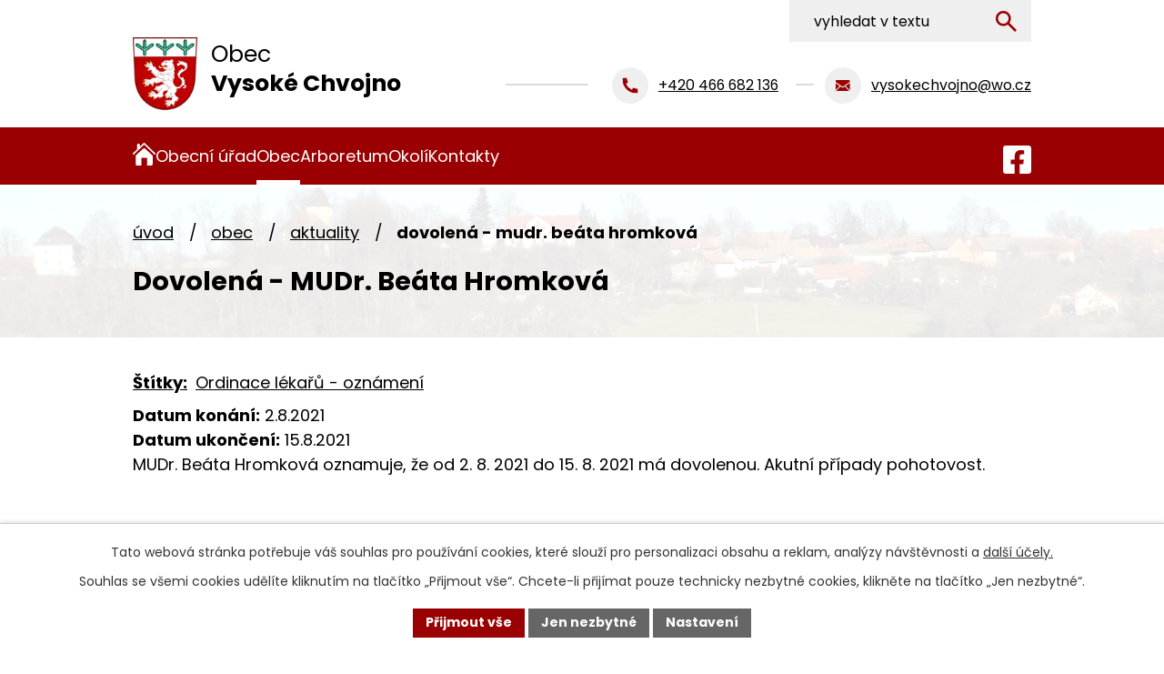

--- FILE ---
content_type: text/html; charset=utf-8
request_url: https://www.vysokechvojno.cz/aktuality/dovolena-mudr-beata-hromkova
body_size: 15616
content:
<!DOCTYPE html>
<html lang="cs" data-lang-system="cs">
	<head>



		<!--[if IE]><meta http-equiv="X-UA-Compatible" content="IE=EDGE"><![endif]-->
			<meta name="viewport" content="width=device-width, initial-scale=1, user-scalable=yes">
			<meta http-equiv="content-type" content="text/html; charset=utf-8" />
			<meta name="robots" content="index,follow" />
			<meta name="author" content="Antee s.r.o." />
			<meta name="description" content="MUDr. Beáta Hromková oznamuje, že od 2. 8. 2021 do 15. 8. 2021 má dovolenou. Akutní případy pohotovost." />
			<meta name="viewport" content="width=device-width, initial-scale=1, user-scalable=yes" />
<title>Dovolená - MUDr. Beáta Hromková | Obec Vysoké Chvojno, okres Pardubice</title>

		<link rel="stylesheet" type="text/css" href="https://cdn.antee.cz/jqueryui/1.8.20/css/smoothness/jquery-ui-1.8.20.custom.css?v=2" integrity="sha384-969tZdZyQm28oZBJc3HnOkX55bRgehf7P93uV7yHLjvpg/EMn7cdRjNDiJ3kYzs4" crossorigin="anonymous" />
		<link rel="stylesheet" type="text/css" href="/style.php?nid=QVFBUUo=&amp;ver=1768399196" />
		<link rel="stylesheet" type="text/css" href="/css/libs.css?ver=1768399900" />
		<link rel="stylesheet" type="text/css" href="https://cdn.antee.cz/genericons/genericons/genericons.css?v=2" integrity="sha384-DVVni0eBddR2RAn0f3ykZjyh97AUIRF+05QPwYfLtPTLQu3B+ocaZm/JigaX0VKc" crossorigin="anonymous" />

		<script src="/js/jquery/jquery-3.0.0.min.js" ></script>
		<script src="/js/jquery/jquery-migrate-3.1.0.min.js" ></script>
		<script src="/js/jquery/jquery-ui.min.js" ></script>
		<script src="/js/jquery/jquery.ui.touch-punch.min.js" ></script>
		<script src="/js/libs.min.js?ver=1768399900" ></script>
		<script src="/js/ipo.min.js?ver=1768399889" ></script>
			<script src="/js/locales/cs.js?ver=1768399196" ></script>

			<script src='https://www.google.com/recaptcha/api.js?hl=cs&render=explicit' ></script>

		<link href="/uredni-deska?action=atom" type="application/atom+xml" rel="alternate" title="Úřední deska">
		<link href="/aktuality-archiv?action=atom" type="application/atom+xml" rel="alternate" title="Aktuality - archiv">
		<link href="/sberny-dvur?action=atom" type="application/atom+xml" rel="alternate" title="Sběrný dvůr">
		<link href="/aktuality?action=atom" type="application/atom+xml" rel="alternate" title="Aktuality">
		<link href="/diskuze?action=atom" type="application/atom+xml" rel="alternate" title="Diskuzní fórum">
<meta name="format-detection" content="telephone=no">
<link rel="preconnect" href="https://fonts.googleapis.com">
<link rel="preconnect" href="https://fonts.gstatic.com" crossorigin>
<link href="https://fonts.googleapis.com/css2?family=Poppins:wght@400;700&amp;display=fallback" rel="stylesheet">
<link href="/image.php?nid=14140&amp;oid=11400620" rel="icon" type="image/png">
<link rel="shortcut icon" href="/image.php?nid=14140&amp;oid=11400620">





<script>
//posun h1
ipo.api.live('h1', function(el) {
if( !document.getElementById('page11386889') && $("#system-menu").length != 1 && !$(".error").length )
{
if (window.innerWidth >= 1025)
{
$(el).wrap("<div class='wrapper-h1 layout-container' />");
$(".wrapper-h1").insertAfter("#iponavigation p");
}
}
});
//převod úvodní fotky do drobečkové navigace
ipo.api.live('body', function(el) {
if( !document.getElementById('page11386889') && !$(".error").length )
{
if( $(el).find(".subpage-background").length )
{
var image_back = $(el).find(".subpage-background .boxImage").html();
$(el).find("#iponavigation").append(image_back);
}
}
});
ipo.api.live('body', function(el) {
//oprava rozměrů fotek
var getMeta = (url, cb) => {
const img = new Image();
img.onload = () => cb(null, img);
img.onerror = (err) => cb(err);
img.src = url;
};
$("img[data-id='automatic-dimension']").each(function( index, es ) {
getMeta($(this).attr("src"), (err, img) => {
$(this).attr("width", img.naturalWidth);
$(this).attr("height", img.naturalHeight);
});
});
//oprava lazyloading
$("img:not(.not-loaded)").each(function( index, es ) {
if( !$(this).is('[loading]').length ){
$(this).attr("loading", "lazy");
var src = $(this).attr("src");
$(this).attr("data-src", src);
}
});
//přesun vyhledávání
$(el).find(".elasticSearchForm").appendTo(".header-fulltext");
//přejmenování placeholderu
$(el).find(".elasticSearchForm input[type='text']").attr("placeholder", "vyhledat v textu");
//funkce pro zobrazování, skrývání vyhledávání a ovládání na desktopu
$(el).find(".elasticSearchForm input[type='text']").on("click change focus", function() {
if ( $(this).val() )
{
$(el).find(".elasticSearchForm").addClass("active");
}
else
{
$(el).find(".elasticSearchForm").removeClass("active");
}
});
//funkce na přidání posuvníku
function displayWhisperer()
{
if( !$(".elasticSearch-autocompleteResult").is(':empty')  )
{
$("body").addClass("apply-scroll");
}
else
{
$("body").removeClass("apply-scroll");
}
}
$(".elasticSearchForm input[type='text']").keyup(function() {
$.ajax({
type: "POST",
data: 'keyword=' + $(this).val(),
beforeSend: function() {
displayWhisperer();
},
success: function(data) {
displayWhisperer();
}
});
});
});
//funkce pro zobrazování a skrývání vyhledávání
ipo.api.live(".header-fulltext > a", function(el){
var ikonaLupa = $(el).find(".ikona-lupa");
$(el).click(function(e) {
e.preventDefault();
$(this).toggleClass("search-active");
$("body").toggleClass("search-active");
if($(this).hasClass("search-active"))
{
$(ikonaLupa).text('X');
$(ikonaLupa).attr("title","Zavřít vyhledávání");
}
else
{
$(this).removeClass("search-active");
$("body").removeClass("search-active");
if( $("body").hasClass("apply-scroll") )
{
$("body").removeClass("apply-scroll");
}
$(ikonaLupa).attr("title","Otevřít vyhledávání");
$(".elasticSearchForm input[type=text]").val("");
}
$(".elasticSearchForm input[type=text]").focus();
});
});
//označení položek, které mají submenu
ipo.api.live('#ipotopmenu ul.topmenulevel1 li.topmenuitem1', function(el) {
var submenu2 = $(el).find("ul.topmenulevel2");
if (submenu2.length)
{
var title_link = $(el).find("> a").text();
$(submenu2).append("<h3>"+title_link+"</\h3>");
$(el).addClass("hasSubmenu");
$(el).find("> a").after("<span class='open-submenu' />");
}
});
//wrapnutí spanu do poležek první úrovně
ipo.api.live('#ipotopmenu ul.topmenulevel1 li.topmenuitem1 > a', function(el) {
$(el).wrapInner("<span>");
});
//rozbaleni menu
$(function() {
if (window.innerWidth <= 1024)
{
$(".topmenulevel1 > li.hasSubmenu").each(function( index, es ) {
if( $(es).hasClass("active") )
{
$(".topmenulevel1 > li.hasSubmenu.active > ul.topmenulevel2").css("display","block");
$(".topmenulevel1 > li.hasSubmenu.active > .open-submenu").addClass("see-more");
}
$(es).find("> .open-submenu").click(function(e) {
if( $(es).hasClass("active") && $(this).hasClass("see-more") )
{
$(this).removeClass("see-more");
$(es).find("> ul.topmenulevel2").css("display","none");
}
else{
$(this).toggleClass("see-more");
if($(this).hasClass("see-more")) {
$("ul.topmenulevel2").css("display","none");
$(this).next("ul.topmenulevel2").css("display","block");
$(".topmenulevel1 > li > a").removeClass("see-more");
$(this).addClass("see-more");
} else {
$(this).removeClass("see-more");
$(this).next("ul.topmenulevel2").css("display","none");
}
}
});
});
}
});
ipo.api.live('#ipotopmenu ul.topmenulevel2 li.topmenuitem2', function(el) {
var submenu3 = $(el).find("ul.topmenulevel3");
if (submenu3.length)
{
var title_link = $(el).find("> a").text();
$(submenu3).append("<h4>"+title_link+"</\h4>");
$(el).addClass("hasSubmenu");
$(el).find("> a").after("<span class='open-submenu' />");
}
});
ipo.api.live('#ipotopmenu ul.topmenulevel2 li.topmenuitem2 > a', function(el) {
$(el).wrapInner("<span>");
});
//rozbaleni menu
$(function() {
if (window.innerWidth <= 1024)
{
$(".topmenulevel2 > li.hasSubmenu").each(function( index, es ) {
if( $(es).find("> .topmenulevel3 > li.active").length )
{
$(es).addClass("active");
}
if( $(es).hasClass("active") )
{
$(".topmenulevel2 > li.hasSubmenu.active > ul.topmenulevel3").css("display","block");
$(".topmenulevel2 > li.hasSubmenu.active > .open-submenu").addClass("see-more");
}
$(es).find("> .open-submenu").click(function(e) {
if( $(es).hasClass("active") && $(this).hasClass("see-more")  )
{
$(this).removeClass("see-more");
$(es).find("> ul.topmenulevel3").css("display","none");
}
else
{
$(this).toggleClass("see-more");
if( $(this).hasClass("see-more") )
{
$("ul.topmenulevel3").css("display","none");
$(".topmenulevel2 > li.hasSubmenu > .open-submenu").removeClass("see-more");
$(this).next("ul.topmenulevel3").css("display","block");
$(this).addClass("see-more");
}
else
{
$(this).removeClass("see-more");
$(this).next("ul.topmenulevel3").css("display","none");
}
}
});
});
}
});
ipo.api.live('#ipotopmenu ul.topmenulevel3 li.topmenuitem3 > a', function(el) {
$(el).wrapInner("<span>");
});
ipo.api.live("body", function(el){
//galerie
$(el).find(".gallery .matrix > li").each(function( index, es ) {
if( $(es).find("div > a img").length )
{
var productImage = $(es).find("div > a img").attr("src");
$(es).find("div > a img").attr("data-imageUrl", productImage);
var productAttribute = $(es).find("div > a img").attr("data-imageUrl");
var productResult = productAttribute.split("&width")[0];
$(es).find("div > a > img").attr("src", productResult);
$(es).find("div > a > img").attr("data-src", productResult);
}
else
{
var link_product = $(es).find(".title > a").attr("href");
$(es).addClass("not-image");
$(es).find("div > h2").after('<a href="'+link_product+'"></\a>');
}
var link_product = $(es).find(".title > a").attr("href");
var title_product = $(es).find(".title").attr("title");
$(es).find(".title a").text(title_product);
$(es).append("<a class='link__wrapper' href='"+link_product+"'><\/a>");
if( $("html[lang='cs']").length ){
$(es).append('<span class="vstup">Vstoupit do alba <svg xmlns="http://www.w3.org/2000/svg" version="1.1" x="0" y="0" width="6" height="10" viewBox="0 0 6 10" xml:space="preserve" enable-background="new 0 0 6 10"><path d="m1.7 9.7 4-4c.2-.2.3-.5.3-.7a1 1 0 0 0-.3-.7l-4-4A1 1 0 0 0 .3.3c-.4.4-.4.9 0 1.4L3.6 5 .3 8.4c-.4.5-.4 1 0 1.4.4.3 1.1.3 1.4-.1z" fill="#d6bea9"/>\span>');
}
if( $("html[lang='en']").length ){
$(es).append('<span class="vstup">Enter the album <svg xmlns="http://www.w3.org/2000/svg" version="1.1" x="0" y="0" width="6" height="10" viewBox="0 0 6 10" xml:space="preserve" enable-background="new 0 0 6 10"><path d="m1.7 9.7 4-4c.2-.2.3-.5.3-.7a1 1 0 0 0-.3-.7l-4-4A1 1 0 0 0 .3.3c-.4.4-.4.9 0 1.4L3.6 5 .3 8.4c-.4.5-.4 1 0 1.4.4.3 1.1.3 1.4-.1z" fill="#d6bea9"/>\span>');
}
if( $("html[lang='de']").length ){
$(es).append('<span class="vstup">Eintreten <svg xmlns="http://www.w3.org/2000/svg" version="1.1" x="0" y="0" width="6" height="10" viewBox="0 0 6 10" xml:space="preserve" enable-background="new 0 0 6 10"><path d="m1.7 9.7 4-4c.2-.2.3-.5.3-.7a1 1 0 0 0-.3-.7l-4-4A1 1 0 0 0 .3.3c-.4.4-.4.9 0 1.4L3.6 5 .3 8.4c-.4.5-.4 1 0 1.4.4.3 1.1.3 1.4-.1z" fill="#d6bea9"/>\span>');
}
$(es).find("> div > *").unwrap();
});
if( $(el).find(".images > div").length || $(el).find(".catalog.view-itemDetail").length )
{
$(el).find(".images > div").each(function( index, es ) {
var productImage = $(es).find(".image-inner-wrapper a.image-detail img").attr("data-src");
var productResult = productImage.split("&width")[0];
$(es).find(".image-inner-wrapper a.image-detail img").attr("data-src", productResult);
});
}
else
{
$(el).find(".images > div").each(function( index, es ) {
var productImage = $(es).find(".image-inner-wrapper a.image-detail img").attr("src");
var productResult = productImage.split("&width")[0];
$(es).find(".image-inner-wrapper a.image-detail img").attr("src", productResult);
});
}
$(el).find("#listImages > div").each(function( i, es ) {
var clear = $(es).find(".clearfix:not(.images)").text();
clear = clear.replace(/\s/g, '');
if( !$(es).find(".images").length && clear != "") {
$(es).addClass("not-images");
}
if( $(es).find(".images").length && clear == "") {
$(es).addClass("not-contents");
$(es).find(".images > div").wrapAll("<div class='list-images__container' />");
var container__photos = $(es).find(".list-images__container");
$(es).find(".list-images__container > div:first-of-type").insertBefore(container__photos);
}
});
//odstranění &width
if( $(el).find(".articles > .article").length ){
$(el).find(".articles > .article").each(function( index, es ) {
if( $(es).find("a:not(.morelink) img").length ){
var productImage = $(es).find("a:not(.morelink) img").attr("data-src");
var productResult = productImage.split("&width")[0];
$(es).find("a:not(.morelink) img").attr("data-src", productResult);
}
});
}
//tabulky
$("table:not(.datagrid):not(.not-rwd)").each(function( index, es ) {
if( !$(this).hasClass("not-rwd").length ){
if( !$(this).find("thead").length ){
$(es).find("tbody > tr").each(function( i, e ) {
if( $(e).find("th").length && i == 0 ){
$(e).addClass("thead");
$(es).addClass("with-th");
}
if( $(e).find("th").length && i == 1 ){
$(e).addClass("sub-thead");
$(es).addClass("with-th");
$(es).addClass("with-th with-subhead");
}
$(e).find("> td").each(function( j, k ) {
var clear = $(k).text();
clear = clear.replace(/\s/g, '');
if( clear == "") {
$(k).addClass("not-td");
}
});
});
}else{
$(es).find("thead > tr").each(function( i, e ) {
if( $(e).find("th").length && i == 0 ){
$(e).addClass("thead");
$(es).addClass("with-th");
}
if( $(e).find("th").length && i == 1 ){
$(e).addClass("sub-thead");
$(es).addClass("with-th");
$(es).addClass("with-th with-subhead");
}
$(e).find("> td").each(function( j, k ) {
var clear = $(k).text();
clear = clear.replace(/\s/g, '');
if( clear == "") {
$(k).addClass("not-td");
}
});
});
}
$(es).find(".thead > th").each(function( i, e ) {
var th = $(e).text();
$(es).find("tbody > tr").each(function( j, k ) {
$(k).find("td").eq(i).attr("data-label", th);
});
});
$(es).find(".sub-thead > th").each(function( i, e ) {
var th = $(e).text();
$(es).find("tbody > tr").each(function( j, k ) {
$(k).find("td").eq(i).attr("data-sublabel", th);
});
});
}
});
//zjištění zda se jedná o stránku gdpr
if( $(el).find(".view-personalDataProcessing.content").length )
{
$(el).addClass("gdpr-site");
}
//zjištění zda se jedná o stránku 404
if( $(el).find(".error").length )
{
$(el).addClass("error-page");
}
//wrapnutí subpage-rozcestníku
$(el).find(".ipo-widget[data-mce-fragment] ul > li > a").wrapInner("<span />");
//přidání třídy action-button
$(el).find(".backlink, .event.clearfix > a, .destination > p:last-child > a").addClass("action-button");
//přesun patičky
$(el).find("#ipocopyright").insertAfter("#ipocontainer");
});
</script>

 

 


<link rel="preload" href="/image.php?nid=14140&amp;oid=11400647" as="image">
	</head>

	<body id="page6792705" class="subpage6792705 subpage4598527"
			
			data-nid="14140"
			data-lid="CZ"
			data-oid="6792705"
			data-layout-pagewidth="1024"
			
			data-slideshow-timer="3"
			 data-ipo-article-id="566281" data-ipo-article-tags="Ordinace lékařů - oznámení"
						
				
				data-layout="responsive" data-viewport_width_responsive="1024"
			>



							<div id="snippet-cookiesConfirmation-euCookiesSnp">			<div id="cookieChoiceInfo" class="cookie-choices-info template_1">
					<p>Tato webová stránka potřebuje váš souhlas pro používání cookies, které slouží pro personalizaci obsahu a reklam, analýzy návštěvnosti a 
						<a class="cookie-button more" href="https://navody.antee.cz/cookies" target="_blank">další účely.</a>
					</p>
					<p>
						Souhlas se všemi cookies udělíte kliknutím na tlačítko „Přijmout vše“. Chcete-li přijímat pouze technicky nezbytné cookies, klikněte na tlačítko „Jen nezbytné“.
					</p>
				<div class="buttons">
					<a class="cookie-button action-button ajax" id="cookieChoiceButton" rel=”nofollow” href="/aktuality/dovolena-mudr-beata-hromkova?do=cookiesConfirmation-acceptAll">Přijmout vše</a>
					<a class="cookie-button cookie-button--settings action-button ajax" rel=”nofollow” href="/aktuality/dovolena-mudr-beata-hromkova?do=cookiesConfirmation-onlyNecessary">Jen nezbytné</a>
					<a class="cookie-button cookie-button--settings action-button ajax" rel=”nofollow” href="/aktuality/dovolena-mudr-beata-hromkova?do=cookiesConfirmation-openSettings">Nastavení</a>
				</div>
			</div>
</div>				<div id="ipocontainer">

			<div class="menu-toggler">

				<span>Menu</span>
				<span class="genericon genericon-menu"></span>
			</div>

			<span id="back-to-top">

				<i class="fa fa-angle-up"></i>
			</span>

			<div id="ipoheader">

				<div class="header-inner__container">
	<div class="row header-inner flex-container layout-container">
		<div class="logo">
			<a title="Obec Vysoké Chvojno" href="/" class="header-logo">
				<span class="znak">
					<img class="not-loaded" fetchpriority="high" src="/image.php?nid=14140&amp;oid=11400647" width="94" height="106" alt="Obec Vysoké Chvojno">
				</span>
				<span class="nazev-obce">
					<span>Obec</span>
					<span>Vysoké Chvojno</span>
				</span>
			</a>
		</div>
		<div class="header-kontakt flex-container">
			<p>
				<a href="tel:+420466682136">
					<span>
						<svg xmlns="http://www.w3.org/2000/svg" width="17" height="17" fill="none" viewbox="0 0 17 17"><path fill="#9A0002" d="M17 12.7V16a1 1 0 0 1-.9 1h-1A15 15 0 0 1 .1.9 1 1 0 0 1 1 0h3.3l.5.4A13 13 0 0 0 6 4.7l-.1.6-2 1.4q2 4.5 6.4 6.5l1.4-2a.4.4 0 0 1 .6-.2 13 13 0 0 0 4.3 1.2z"></path></svg>
					</span>
					<span>+420 466 682 136</span>
				</a>
			</p>
			<p>
				<a href="mailto:vysokechvojno@wo.cz">
					<span>
						<svg xmlns="http://www.w3.org/2000/svg" width="21" height="20" fill="none" viewbox="0 0 21 20" xmlns:xlink="http://www.w3.org/1999/xlink"><g clip-path="url(#a)"><path fill="#9A0002" fill-rule="evenodd" d="m7.2 11.3 2.9 2 2.7-2 6.2 6.1-.5.1H1.7l-.6-.1zm13-5v9.5l-.2.7-6-5.9zM0 6.5l6 4.2-5.9 5.8-.1-.6zm18.5-3.9q1.5.1 1.6 1.7v.6l-10 6.8L0 4.8v-.6q.2-1.6 1.7-1.7z" clip-rule="evenodd"></path></g><defs><clippath id="a"><path fill="#fff" d="M0 0h20.1v20H0z"></path></clippath></defs></svg>
					</span>
					<span>vysokechvojno@wo.cz</span>
				</a>
			</p>
		</div>
		<div class="header-fb">
			<a title="Facebook" class="tooltip" href="https://www.facebook.com/groups/184556021406" target="_blank" rel="noopener noreferrer">
				<svg xmlns="http://www.w3.org/2000/svg" width="31" height="31" fill="none" viewbox="0 0 31 31"><path fill="#fff" d="M27.68 0H3.32A3.3 3.3 0 0 0 0 3.32v24.36A3.3 3.3 0 0 0 3.32 31h9.5V20.46H8.46V15.5h4.36v-3.78c0-4.3 2.56-6.68 6.48-6.68 1.88 0 3.84.34 3.84.34V9.6h-2.16c-2.13 0-2.8 1.32-2.8 2.68v3.22h4.76l-.76 4.96h-4V31h9.5A3.3 3.3 0 0 0 31 27.68V3.32A3.3 3.3 0 0 0 27.68 0"></path></svg>
				<span>Facebook</span>
			</a>
		</div>
		<div class="header-fulltext">
			<a href="#"><span title="Otevřít vyhledávání" class="ikona-lupa">Ikona</span></a>
		</div>
	</div>
</div>


<div class="subpage-background">
	
		 
		<div class="boxImage">
			<img class="not-loaded" fetchpriority="high" src="/image.php?oid=11400624&amp;nid=14140" width="2000" height="322" alt="Obec Vysoké Chvojno">
		</div>
		 
		
	
</div>			</div>

			<div id="ipotopmenuwrapper">

				<div id="ipotopmenu">
<h4 class="hiddenMenu">Horní menu</h4>
<ul class="topmenulevel1"><li class="topmenuitem1 noborder" id="ipomenu11386889"><a href="/">Úvod</a></li><li class="topmenuitem1" id="ipomenu4598496"><a href="/obecni-urad">Obecní úřad</a><ul class="topmenulevel2"><li class="topmenuitem2" id="ipomenu4598892"><a href="/zakladni-informace">Základní informace</a></li><li class="topmenuitem2" id="ipomenu4598893"><a href="/organizacni-struktura">Organizační struktura</a></li><li class="topmenuitem2" id="ipomenu4598895"><a href="/povinne-informace">Povinně zveřejňované informace</a></li><li class="topmenuitem2" id="ipomenu4598896"><a href="/poskytovani-informaci">Poskytování informací, příjem podání</a></li><li class="topmenuitem2" id="ipomenu4598902"><a href="/vyhlasky-zakony">Vyhlášky, zákony</a></li><li class="topmenuitem2" id="ipomenu4598897"><a href="/uredni-deska">Úřední deska</a></li><li class="topmenuitem2" id="ipomenu4598899"><a href="/e-podatelna">Elektronická podatelna</a></li><li class="topmenuitem2" id="ipomenu4598900"><a href="/rozpocet">Rozpočet</a></li><li class="topmenuitem2" id="ipomenu6809580"><a href="https://cro.justice.cz/" target="_blank">Registr oznámení</a></li><li class="topmenuitem2" id="ipomenu4598906"><a href="/verejne-zakazky">Veřejné zakázky</a></li><li class="topmenuitem2" id="ipomenu5607194"><a href="/knihovna">Knihovna</a></li><li class="topmenuitem2" id="ipomenu6826988"><a href="/gdpr">GDPR</a></li></ul></li><li class="topmenuitem1 active" id="ipomenu4598527"><a href="/obec">Obec</a><ul class="topmenulevel2"><li class="topmenuitem2 active" id="ipomenu6792705"><a href="/aktuality">Aktuality</a></li><li class="topmenuitem2" id="ipomenu4598535"><a href="/fotogalerie">Fotogalerie</a></li><li class="topmenuitem2" id="ipomenu4602027"><a href="/historie-obce">Historie</a></li><li class="topmenuitem2" id="ipomenu4608423"><a href="/soucasnost-obce">Současnost</a></li><li class="topmenuitem2" id="ipomenu4602025"><a href="/zajimavosti">Zajímavosti</a></li><li class="topmenuitem2" id="ipomenu5009240"><a href="/sberny-dvur">Sběrný dvůr</a></li><li class="topmenuitem2" id="ipomenu4631715"><a href="/spolky">Spolky</a></li><li class="topmenuitem2" id="ipomenu8878668"><a href="/rozvoj-sportu">Rozvoj sportu</a></li><li class="topmenuitem2" id="ipomenu8333650"><a href="/mestska-policie">Městská policie</a></li><li class="topmenuitem2" id="ipomenu8817489"><a href="/odpadove-hospodarstvi">Odpadové hospodářství</a></li><li class="topmenuitem2" id="ipomenu10809746"><a href="/kanalizace">Kanalizace</a></li></ul></li><li class="topmenuitem1" id="ipomenu4602022"><a href="/arboretum">Arboretum</a></li><li class="topmenuitem1" id="ipomenu4598530"><a href="/okoli">Okolí</a><ul class="topmenulevel2"><li class="topmenuitem2" id="ipomenu4598551"><a href="/akce-v-okoli">Akce v okolí</a></li><li class="topmenuitem2" id="ipomenu4598553"><a href="/turistika-v-okoli">Turistické cíle v okolí</a></li><li class="topmenuitem2" id="ipomenu4602059"><a href="http://www.holicko.cz/" target="_blank">Holicko</a></li><li class="topmenuitem2" id="ipomenu4627709"><a href="/pocasi">Počasí</a></li></ul></li><li class="topmenuitem1" id="ipomenu11386893"><a href="/kontakty">Kontakty</a></li></ul>
					<div class="cleartop"></div>
				</div>
			</div>
			<div id="ipomain">
				<div class="elasticSearchForm elasticSearch-container" id="elasticSearch-form-11386900" >
	<h4 class="newsheader">Vyhledat</h4>
	<div class="newsbody">
<form action="/aktuality/dovolena-mudr-beata-hromkova?do=mainSection-elasticSearchForm-11386900-form-submit" method="post" id="frm-mainSection-elasticSearchForm-11386900-form">
<label hidden="" for="frmform-q">Fulltextové vyhledávání</label><input type="text" placeholder="Vyhledat v textu" autocomplete="off" name="q" id="frmform-q" value=""> 			<input type="submit" value="Hledat" class="action-button">
			<div class="elasticSearch-autocomplete"></div>
</form>
	</div>
</div>

<script >

	app.index.requireElasticSearchAutocomplete('frmform-q', "\/vyhledat?do=autocomplete");
</script>
<div class="data-aggregator-calendar" id="data-aggregator-calendar-4629162">
	<h4 class="newsheader">Kalendář akcí</h4>
	<div class="newsbody">
<div id="snippet-mainSection-dataAggregatorCalendar-4629162-cal"><div class="blog-cal ui-datepicker-inline ui-datepicker ui-widget ui-widget-content ui-helper-clearfix ui-corner-all">
	<div class="ui-datepicker-header ui-widget-header ui-helper-clearfix ui-corner-all">
		<a class="ui-datepicker-prev ui-corner-all ajax" href="/aktuality/dovolena-mudr-beata-hromkova?mainSection-dataAggregatorCalendar-4629162-date=202512&amp;do=mainSection-dataAggregatorCalendar-4629162-reload" title="Předchozí měsíc">
			<span class="ui-icon ui-icon-circle-triangle-w">Předchozí</span>
		</a>
		<a class="ui-datepicker-next ui-corner-all ajax" href="/aktuality/dovolena-mudr-beata-hromkova?mainSection-dataAggregatorCalendar-4629162-date=202602&amp;do=mainSection-dataAggregatorCalendar-4629162-reload" title="Následující měsíc">
			<span class="ui-icon ui-icon-circle-triangle-e">Následující</span>
		</a>
		<div class="ui-datepicker-title">Leden 2026</div>
	</div>
	<table class="ui-datepicker-calendar">
		<thead>
			<tr>
				<th title="Pondělí">P</th>
				<th title="Úterý">Ú</th>
				<th title="Středa">S</th>
				<th title="Čtvrtek">Č</th>
				<th title="Pátek">P</th>
				<th title="Sobota">S</th>
				<th title="Neděle">N</th>
			</tr>

		</thead>
		<tbody>
			<tr>

				<td>

					<a data-tooltip-content="#tooltip-content-calendar-20251229-4629162" class="tooltip ui-state-default ui-datepicker-other-month" href="/kalendar-akci?date=2025-12-29" title="Prodej kuřic - dovoz zdarma po celé ČR,Zpravodaj č. 1 rok 2025,Stolní kalendář na rok 2026,Informace o dávce státní sociální pomoci - změna od 1. 10. 2025,MUDr. Jana Ižáková - změna ordinačních hodin  od 20.10.2025,Vystoupení skupiny MAXIMIX,MUDr. Pavel Škoda - ordinace 22. 1. 2025 - 2. 1. 2026,MUDr. Beáta Hromková - ordinace od 19. 12. 2025 do 2. 1. 2025">29</a>
					<div class="tooltip-wrapper">
						<div id="tooltip-content-calendar-20251229-4629162">
							<div>Prodej kuřic - dovoz zdarma po celé ČR</div>
							<div>Zpravodaj č. 1 rok 2025</div>
							<div>Stolní kalendář na rok 2026</div>
							<div>Informace o dávce státní sociální pomoci - změna od 1. 10. 2025</div>
							<div>MUDr. Jana Ižáková - změna ordinačních hodin  od 20.10.2025</div>
							<div>Vystoupení skupiny MAXIMIX</div>
							<div>MUDr. Pavel Škoda - ordinace 22. 1. 2025 - 2. 1. 2026</div>
							<div>MUDr. Beáta Hromková - ordinace od 19. 12. 2025 do 2. 1. 2025</div>
						</div>
					</div>
				</td>
				<td>

					<a data-tooltip-content="#tooltip-content-calendar-20251230-4629162" class="tooltip ui-state-default ui-datepicker-other-month" href="/kalendar-akci?date=2025-12-30" title="Prodej kuřic - dovoz zdarma po celé ČR,Zpravodaj č. 1 rok 2025,Stolní kalendář na rok 2026,Informace o dávce státní sociální pomoci - změna od 1. 10. 2025,MUDr. Jana Ižáková - změna ordinačních hodin  od 20.10.2025,Vystoupení skupiny MAXIMIX,MUDr. Pavel Škoda - ordinace 22. 1. 2025 - 2. 1. 2026,MUDr. Beáta Hromková - ordinace od 19. 12. 2025 do 2. 1. 2025,Zpravodaj č. 2/2025,Formulář k přihlášení - dodání nádob - systém door to door">30</a>
					<div class="tooltip-wrapper">
						<div id="tooltip-content-calendar-20251230-4629162">
							<div>Prodej kuřic - dovoz zdarma po celé ČR</div>
							<div>Zpravodaj č. 1 rok 2025</div>
							<div>Stolní kalendář na rok 2026</div>
							<div>Informace o dávce státní sociální pomoci - změna od 1. 10. 2025</div>
							<div>MUDr. Jana Ižáková - změna ordinačních hodin  od 20.10.2025</div>
							<div>Vystoupení skupiny MAXIMIX</div>
							<div>MUDr. Pavel Škoda - ordinace 22. 1. 2025 - 2. 1. 2026</div>
							<div>MUDr. Beáta Hromková - ordinace od 19. 12. 2025 do 2. 1. 2025</div>
							<div>Zpravodaj č. 2/2025</div>
							<div>Formulář k přihlášení - dodání nádob - systém door to door</div>
						</div>
					</div>
				</td>
				<td>

					<a data-tooltip-content="#tooltip-content-calendar-20251231-4629162" class="tooltip ui-state-default ui-datepicker-other-month" href="/kalendar-akci?date=2025-12-31" title="Prodej kuřic - dovoz zdarma po celé ČR,Zpravodaj č. 1 rok 2025,Stolní kalendář na rok 2026,Informace o dávce státní sociální pomoci - změna od 1. 10. 2025,MUDr. Jana Ižáková - změna ordinačních hodin  od 20.10.2025,Vystoupení skupiny MAXIMIX,MUDr. Pavel Škoda - ordinace 22. 1. 2025 - 2. 1. 2026,MUDr. Beáta Hromková - ordinace od 19. 12. 2025 do 2. 1. 2025,Zpravodaj č. 2/2025,Formulář k přihlášení - dodání nádob - systém door to door">31</a>
					<div class="tooltip-wrapper">
						<div id="tooltip-content-calendar-20251231-4629162">
							<div>Prodej kuřic - dovoz zdarma po celé ČR</div>
							<div>Zpravodaj č. 1 rok 2025</div>
							<div>Stolní kalendář na rok 2026</div>
							<div>Informace o dávce státní sociální pomoci - změna od 1. 10. 2025</div>
							<div>MUDr. Jana Ižáková - změna ordinačních hodin  od 20.10.2025</div>
							<div>Vystoupení skupiny MAXIMIX</div>
							<div>MUDr. Pavel Škoda - ordinace 22. 1. 2025 - 2. 1. 2026</div>
							<div>MUDr. Beáta Hromková - ordinace od 19. 12. 2025 do 2. 1. 2025</div>
							<div>Zpravodaj č. 2/2025</div>
							<div>Formulář k přihlášení - dodání nádob - systém door to door</div>
						</div>
					</div>
				</td>
				<td>

					<a data-tooltip-content="#tooltip-content-calendar-20260101-4629162" class="tooltip ui-state-default day-off holiday" href="/kalendar-akci?date=2026-01-01" title="Zpravodaj č. 1 rok 2025,Stolní kalendář na rok 2026,MUDr. Jana Ižáková - změna ordinačních hodin  od 20.10.2025,Vystoupení skupiny MAXIMIX,MUDr. Pavel Škoda - ordinace 22. 1. 2025 - 2. 1. 2026,MUDr. Beáta Hromková - ordinace od 19. 12. 2025 do 2. 1. 2025,Zpravodaj č. 2/2025,Formulář k přihlášení - dodání nádob - systém door to door">1</a>
					<div class="tooltip-wrapper">
						<div id="tooltip-content-calendar-20260101-4629162">
							<div>Zpravodaj č. 1 rok 2025</div>
							<div>Stolní kalendář na rok 2026</div>
							<div>MUDr. Jana Ižáková - změna ordinačních hodin  od 20.10.2025</div>
							<div>Vystoupení skupiny MAXIMIX</div>
							<div>MUDr. Pavel Škoda - ordinace 22. 1. 2025 - 2. 1. 2026</div>
							<div>MUDr. Beáta Hromková - ordinace od 19. 12. 2025 do 2. 1. 2025</div>
							<div>Zpravodaj č. 2/2025</div>
							<div>Formulář k přihlášení - dodání nádob - systém door to door</div>
						</div>
					</div>
				</td>
				<td>

					<a data-tooltip-content="#tooltip-content-calendar-20260102-4629162" class="tooltip ui-state-default" href="/kalendar-akci?date=2026-01-02" title="Stolní kalendář na rok 2026,MUDr. Jana Ižáková - změna ordinačních hodin  od 20.10.2025,Vystoupení skupiny MAXIMIX,MUDr. Pavel Škoda - ordinace 22. 1. 2025 - 2. 1. 2026,MUDr. Beáta Hromková - ordinace od 19. 12. 2025 do 2. 1. 2025,Zpravodaj č. 2/2025,Formulář k přihlášení - dodání nádob - systém door to door">2</a>
					<div class="tooltip-wrapper">
						<div id="tooltip-content-calendar-20260102-4629162">
							<div>Stolní kalendář na rok 2026</div>
							<div>MUDr. Jana Ižáková - změna ordinačních hodin  od 20.10.2025</div>
							<div>Vystoupení skupiny MAXIMIX</div>
							<div>MUDr. Pavel Škoda - ordinace 22. 1. 2025 - 2. 1. 2026</div>
							<div>MUDr. Beáta Hromková - ordinace od 19. 12. 2025 do 2. 1. 2025</div>
							<div>Zpravodaj č. 2/2025</div>
							<div>Formulář k přihlášení - dodání nádob - systém door to door</div>
						</div>
					</div>
				</td>
				<td>

					<a data-tooltip-content="#tooltip-content-calendar-20260103-4629162" class="tooltip ui-state-default saturday day-off" href="/kalendar-akci?date=2026-01-03" title="Stolní kalendář na rok 2026,MUDr. Jana Ižáková - změna ordinačních hodin  od 20.10.2025,Vystoupení skupiny MAXIMIX,Zpravodaj č. 2/2025,Formulář k přihlášení - dodání nádob - systém door to door">3</a>
					<div class="tooltip-wrapper">
						<div id="tooltip-content-calendar-20260103-4629162">
							<div>Stolní kalendář na rok 2026</div>
							<div>MUDr. Jana Ižáková - změna ordinačních hodin  od 20.10.2025</div>
							<div>Vystoupení skupiny MAXIMIX</div>
							<div>Zpravodaj č. 2/2025</div>
							<div>Formulář k přihlášení - dodání nádob - systém door to door</div>
						</div>
					</div>
				</td>
				<td>

					<a data-tooltip-content="#tooltip-content-calendar-20260104-4629162" class="tooltip ui-state-default sunday day-off" href="/kalendar-akci?date=2026-01-04" title="Stolní kalendář na rok 2026,MUDr. Jana Ižáková - změna ordinačních hodin  od 20.10.2025,Vystoupení skupiny MAXIMIX,Zpravodaj č. 2/2025,Formulář k přihlášení - dodání nádob - systém door to door">4</a>
					<div class="tooltip-wrapper">
						<div id="tooltip-content-calendar-20260104-4629162">
							<div>Stolní kalendář na rok 2026</div>
							<div>MUDr. Jana Ižáková - změna ordinačních hodin  od 20.10.2025</div>
							<div>Vystoupení skupiny MAXIMIX</div>
							<div>Zpravodaj č. 2/2025</div>
							<div>Formulář k přihlášení - dodání nádob - systém door to door</div>
						</div>
					</div>
				</td>
			</tr>
			<tr>

				<td>

					<a data-tooltip-content="#tooltip-content-calendar-20260105-4629162" class="tooltip ui-state-default" href="/kalendar-akci?date=2026-01-05" title="Stolní kalendář na rok 2026,MUDr. Jana Ižáková - změna ordinačních hodin  od 20.10.2025,Vystoupení skupiny MAXIMIX,Zpravodaj č. 2/2025,Formulář k přihlášení - dodání nádob - systém door to door">5</a>
					<div class="tooltip-wrapper">
						<div id="tooltip-content-calendar-20260105-4629162">
							<div>Stolní kalendář na rok 2026</div>
							<div>MUDr. Jana Ižáková - změna ordinačních hodin  od 20.10.2025</div>
							<div>Vystoupení skupiny MAXIMIX</div>
							<div>Zpravodaj č. 2/2025</div>
							<div>Formulář k přihlášení - dodání nádob - systém door to door</div>
						</div>
					</div>
				</td>
				<td>

					<a data-tooltip-content="#tooltip-content-calendar-20260106-4629162" class="tooltip ui-state-default" href="/kalendar-akci?date=2026-01-06" title="Stolní kalendář na rok 2026,MUDr. Jana Ižáková - změna ordinačních hodin  od 20.10.2025,Vystoupení skupiny MAXIMIX,Zpravodaj č. 2/2025,Formulář k přihlášení - dodání nádob - systém door to door">6</a>
					<div class="tooltip-wrapper">
						<div id="tooltip-content-calendar-20260106-4629162">
							<div>Stolní kalendář na rok 2026</div>
							<div>MUDr. Jana Ižáková - změna ordinačních hodin  od 20.10.2025</div>
							<div>Vystoupení skupiny MAXIMIX</div>
							<div>Zpravodaj č. 2/2025</div>
							<div>Formulář k přihlášení - dodání nádob - systém door to door</div>
						</div>
					</div>
				</td>
				<td>

					<a data-tooltip-content="#tooltip-content-calendar-20260107-4629162" class="tooltip ui-state-default" href="/kalendar-akci?date=2026-01-07" title="Stolní kalendář na rok 2026,MUDr. Jana Ižáková - změna ordinačních hodin  od 20.10.2025,Vystoupení skupiny MAXIMIX,Zpravodaj č. 2/2025,Formulář k přihlášení - dodání nádob - systém door to door">7</a>
					<div class="tooltip-wrapper">
						<div id="tooltip-content-calendar-20260107-4629162">
							<div>Stolní kalendář na rok 2026</div>
							<div>MUDr. Jana Ižáková - změna ordinačních hodin  od 20.10.2025</div>
							<div>Vystoupení skupiny MAXIMIX</div>
							<div>Zpravodaj č. 2/2025</div>
							<div>Formulář k přihlášení - dodání nádob - systém door to door</div>
						</div>
					</div>
				</td>
				<td>

					<a data-tooltip-content="#tooltip-content-calendar-20260108-4629162" class="tooltip ui-state-default" href="/kalendar-akci?date=2026-01-08" title="Stolní kalendář na rok 2026,MUDr. Jana Ižáková - změna ordinačních hodin  od 20.10.2025,Vystoupení skupiny MAXIMIX,Zpravodaj č. 2/2025,Formulář k přihlášení - dodání nádob - systém door to door">8</a>
					<div class="tooltip-wrapper">
						<div id="tooltip-content-calendar-20260108-4629162">
							<div>Stolní kalendář na rok 2026</div>
							<div>MUDr. Jana Ižáková - změna ordinačních hodin  od 20.10.2025</div>
							<div>Vystoupení skupiny MAXIMIX</div>
							<div>Zpravodaj č. 2/2025</div>
							<div>Formulář k přihlášení - dodání nádob - systém door to door</div>
						</div>
					</div>
				</td>
				<td>

					<a data-tooltip-content="#tooltip-content-calendar-20260109-4629162" class="tooltip ui-state-default" href="/kalendar-akci?date=2026-01-09" title="Stolní kalendář na rok 2026,MUDr. Jana Ižáková - změna ordinačních hodin  od 20.10.2025,Vystoupení skupiny MAXIMIX,Zpravodaj č. 2/2025,Formulář k přihlášení - dodání nádob - systém door to door">9</a>
					<div class="tooltip-wrapper">
						<div id="tooltip-content-calendar-20260109-4629162">
							<div>Stolní kalendář na rok 2026</div>
							<div>MUDr. Jana Ižáková - změna ordinačních hodin  od 20.10.2025</div>
							<div>Vystoupení skupiny MAXIMIX</div>
							<div>Zpravodaj č. 2/2025</div>
							<div>Formulář k přihlášení - dodání nádob - systém door to door</div>
						</div>
					</div>
				</td>
				<td>

					<a data-tooltip-content="#tooltip-content-calendar-20260110-4629162" class="tooltip ui-state-default saturday day-off" href="/kalendar-akci?date=2026-01-10" title="Stolní kalendář na rok 2026,MUDr. Jana Ižáková - změna ordinačních hodin  od 20.10.2025,Vystoupení skupiny MAXIMIX,Zpravodaj č. 2/2025,Formulář k přihlášení - dodání nádob - systém door to door">10</a>
					<div class="tooltip-wrapper">
						<div id="tooltip-content-calendar-20260110-4629162">
							<div>Stolní kalendář na rok 2026</div>
							<div>MUDr. Jana Ižáková - změna ordinačních hodin  od 20.10.2025</div>
							<div>Vystoupení skupiny MAXIMIX</div>
							<div>Zpravodaj č. 2/2025</div>
							<div>Formulář k přihlášení - dodání nádob - systém door to door</div>
						</div>
					</div>
				</td>
				<td>

					<a data-tooltip-content="#tooltip-content-calendar-20260111-4629162" class="tooltip ui-state-default sunday day-off" href="/kalendar-akci?date=2026-01-11" title="Stolní kalendář na rok 2026,MUDr. Jana Ižáková - změna ordinačních hodin  od 20.10.2025,Vystoupení skupiny MAXIMIX,Zpravodaj č. 2/2025,Formulář k přihlášení - dodání nádob - systém door to door">11</a>
					<div class="tooltip-wrapper">
						<div id="tooltip-content-calendar-20260111-4629162">
							<div>Stolní kalendář na rok 2026</div>
							<div>MUDr. Jana Ižáková - změna ordinačních hodin  od 20.10.2025</div>
							<div>Vystoupení skupiny MAXIMIX</div>
							<div>Zpravodaj č. 2/2025</div>
							<div>Formulář k přihlášení - dodání nádob - systém door to door</div>
						</div>
					</div>
				</td>
			</tr>
			<tr>

				<td>

					<a data-tooltip-content="#tooltip-content-calendar-20260112-4629162" class="tooltip ui-state-default" href="/kalendar-akci?date=2026-01-12" title="Stolní kalendář na rok 2026,MUDr. Jana Ižáková - změna ordinačních hodin  od 20.10.2025,Zpravodaj č. 2/2025,Formulář k přihlášení - dodání nádob - systém door to door">12</a>
					<div class="tooltip-wrapper">
						<div id="tooltip-content-calendar-20260112-4629162">
							<div>Stolní kalendář na rok 2026</div>
							<div>MUDr. Jana Ižáková - změna ordinačních hodin  od 20.10.2025</div>
							<div>Zpravodaj č. 2/2025</div>
							<div>Formulář k přihlášení - dodání nádob - systém door to door</div>
						</div>
					</div>
				</td>
				<td>

					<a data-tooltip-content="#tooltip-content-calendar-20260113-4629162" class="tooltip ui-state-default" href="/kalendar-akci?date=2026-01-13" title="Stolní kalendář na rok 2026,MUDr. Jana Ižáková - změna ordinačních hodin  od 20.10.2025,Zpravodaj č. 2/2025,Formulář k přihlášení - dodání nádob - systém door to door">13</a>
					<div class="tooltip-wrapper">
						<div id="tooltip-content-calendar-20260113-4629162">
							<div>Stolní kalendář na rok 2026</div>
							<div>MUDr. Jana Ižáková - změna ordinačních hodin  od 20.10.2025</div>
							<div>Zpravodaj č. 2/2025</div>
							<div>Formulář k přihlášení - dodání nádob - systém door to door</div>
						</div>
					</div>
				</td>
				<td>

					<a data-tooltip-content="#tooltip-content-calendar-20260114-4629162" class="tooltip ui-state-default" href="/kalendar-akci?date=2026-01-14" title="Stolní kalendář na rok 2026,MUDr. Jana Ižáková - změna ordinačních hodin  od 20.10.2025,Zpravodaj č. 2/2025,Formulář k přihlášení - dodání nádob - systém door to door">14</a>
					<div class="tooltip-wrapper">
						<div id="tooltip-content-calendar-20260114-4629162">
							<div>Stolní kalendář na rok 2026</div>
							<div>MUDr. Jana Ižáková - změna ordinačních hodin  od 20.10.2025</div>
							<div>Zpravodaj č. 2/2025</div>
							<div>Formulář k přihlášení - dodání nádob - systém door to door</div>
						</div>
					</div>
				</td>
				<td>

					<a data-tooltip-content="#tooltip-content-calendar-20260115-4629162" class="tooltip ui-state-default" href="/kalendar-akci?date=2026-01-15" title="Stolní kalendář na rok 2026,MUDr. Jana Ižáková - změna ordinačních hodin  od 20.10.2025,Zpravodaj č. 2/2025,Formulář k přihlášení - dodání nádob - systém door to door">15</a>
					<div class="tooltip-wrapper">
						<div id="tooltip-content-calendar-20260115-4629162">
							<div>Stolní kalendář na rok 2026</div>
							<div>MUDr. Jana Ižáková - změna ordinačních hodin  od 20.10.2025</div>
							<div>Zpravodaj č. 2/2025</div>
							<div>Formulář k přihlášení - dodání nádob - systém door to door</div>
						</div>
					</div>
				</td>
				<td>

					<a data-tooltip-content="#tooltip-content-calendar-20260116-4629162" class="tooltip ui-state-default" href="/kalendar-akci?date=2026-01-16" title="Stolní kalendář na rok 2026,MUDr. Jana Ižáková - změna ordinačních hodin  od 20.10.2025,Zpravodaj č. 2/2025,Formulář k přihlášení - dodání nádob - systém door to door">16</a>
					<div class="tooltip-wrapper">
						<div id="tooltip-content-calendar-20260116-4629162">
							<div>Stolní kalendář na rok 2026</div>
							<div>MUDr. Jana Ižáková - změna ordinačních hodin  od 20.10.2025</div>
							<div>Zpravodaj č. 2/2025</div>
							<div>Formulář k přihlášení - dodání nádob - systém door to door</div>
						</div>
					</div>
				</td>
				<td>

					<a data-tooltip-content="#tooltip-content-calendar-20260117-4629162" class="tooltip ui-state-default saturday day-off" href="/kalendar-akci?date=2026-01-17" title="Stolní kalendář na rok 2026,MUDr. Jana Ižáková - změna ordinačních hodin  od 20.10.2025,Zpravodaj č. 2/2025,Formulář k přihlášení - dodání nádob - systém door to door">17</a>
					<div class="tooltip-wrapper">
						<div id="tooltip-content-calendar-20260117-4629162">
							<div>Stolní kalendář na rok 2026</div>
							<div>MUDr. Jana Ižáková - změna ordinačních hodin  od 20.10.2025</div>
							<div>Zpravodaj č. 2/2025</div>
							<div>Formulář k přihlášení - dodání nádob - systém door to door</div>
						</div>
					</div>
				</td>
				<td>

					<a data-tooltip-content="#tooltip-content-calendar-20260118-4629162" class="tooltip ui-state-default sunday day-off" href="/kalendar-akci?date=2026-01-18" title="Stolní kalendář na rok 2026,MUDr. Jana Ižáková - změna ordinačních hodin  od 20.10.2025,Zpravodaj č. 2/2025,Formulář k přihlášení - dodání nádob - systém door to door">18</a>
					<div class="tooltip-wrapper">
						<div id="tooltip-content-calendar-20260118-4629162">
							<div>Stolní kalendář na rok 2026</div>
							<div>MUDr. Jana Ižáková - změna ordinačních hodin  od 20.10.2025</div>
							<div>Zpravodaj č. 2/2025</div>
							<div>Formulář k přihlášení - dodání nádob - systém door to door</div>
						</div>
					</div>
				</td>
			</tr>
			<tr>

				<td>

					<a data-tooltip-content="#tooltip-content-calendar-20260119-4629162" class="tooltip ui-state-default" href="/kalendar-akci?date=2026-01-19" title="Stolní kalendář na rok 2026,MUDr. Jana Ižáková - změna ordinačních hodin  od 20.10.2025,Zpravodaj č. 2/2025,Formulář k přihlášení - dodání nádob - systém door to door">19</a>
					<div class="tooltip-wrapper">
						<div id="tooltip-content-calendar-20260119-4629162">
							<div>Stolní kalendář na rok 2026</div>
							<div>MUDr. Jana Ižáková - změna ordinačních hodin  od 20.10.2025</div>
							<div>Zpravodaj č. 2/2025</div>
							<div>Formulář k přihlášení - dodání nádob - systém door to door</div>
						</div>
					</div>
				</td>
				<td>

					<a data-tooltip-content="#tooltip-content-calendar-20260120-4629162" class="tooltip ui-state-default" href="/kalendar-akci?date=2026-01-20" title="Stolní kalendář na rok 2026,MUDr. Jana Ižáková - změna ordinačních hodin  od 20.10.2025,Zpravodaj č. 2/2025,Formulář k přihlášení - dodání nádob - systém door to door">20</a>
					<div class="tooltip-wrapper">
						<div id="tooltip-content-calendar-20260120-4629162">
							<div>Stolní kalendář na rok 2026</div>
							<div>MUDr. Jana Ižáková - změna ordinačních hodin  od 20.10.2025</div>
							<div>Zpravodaj č. 2/2025</div>
							<div>Formulář k přihlášení - dodání nádob - systém door to door</div>
						</div>
					</div>
				</td>
				<td>

					<a data-tooltip-content="#tooltip-content-calendar-20260121-4629162" class="tooltip ui-state-default" href="/kalendar-akci?date=2026-01-21" title="Stolní kalendář na rok 2026,MUDr. Jana Ižáková - změna ordinačních hodin  od 20.10.2025,Zpravodaj č. 2/2025,Formulář k přihlášení - dodání nádob - systém door to door,Tříkrálová sbírka - oznámení">21</a>
					<div class="tooltip-wrapper">
						<div id="tooltip-content-calendar-20260121-4629162">
							<div>Stolní kalendář na rok 2026</div>
							<div>MUDr. Jana Ižáková - změna ordinačních hodin  od 20.10.2025</div>
							<div>Zpravodaj č. 2/2025</div>
							<div>Formulář k přihlášení - dodání nádob - systém door to door</div>
							<div>Tříkrálová sbírka - oznámení</div>
						</div>
					</div>
				</td>
				<td>

					<a data-tooltip-content="#tooltip-content-calendar-20260122-4629162" class="tooltip ui-state-default" href="/kalendar-akci?date=2026-01-22" title="Stolní kalendář na rok 2026,MUDr. Jana Ižáková - změna ordinačních hodin  od 20.10.2025,Zpravodaj č. 2/2025,Formulář k přihlášení - dodání nádob - systém door to door,Tříkrálová sbírka - oznámení">22</a>
					<div class="tooltip-wrapper">
						<div id="tooltip-content-calendar-20260122-4629162">
							<div>Stolní kalendář na rok 2026</div>
							<div>MUDr. Jana Ižáková - změna ordinačních hodin  od 20.10.2025</div>
							<div>Zpravodaj č. 2/2025</div>
							<div>Formulář k přihlášení - dodání nádob - systém door to door</div>
							<div>Tříkrálová sbírka - oznámení</div>
						</div>
					</div>
				</td>
				<td>

					<a data-tooltip-content="#tooltip-content-calendar-20260123-4629162" class="tooltip ui-state-default" href="/kalendar-akci?date=2026-01-23" title="Stolní kalendář na rok 2026,MUDr. Jana Ižáková - změna ordinačních hodin  od 20.10.2025,Zpravodaj č. 2/2025,Formulář k přihlášení - dodání nádob - systém door to door,Tříkrálová sbírka - oznámení">23</a>
					<div class="tooltip-wrapper">
						<div id="tooltip-content-calendar-20260123-4629162">
							<div>Stolní kalendář na rok 2026</div>
							<div>MUDr. Jana Ižáková - změna ordinačních hodin  od 20.10.2025</div>
							<div>Zpravodaj č. 2/2025</div>
							<div>Formulář k přihlášení - dodání nádob - systém door to door</div>
							<div>Tříkrálová sbírka - oznámení</div>
						</div>
					</div>
				</td>
				<td>

					<a data-tooltip-content="#tooltip-content-calendar-20260124-4629162" class="tooltip ui-state-default saturday day-off" href="/kalendar-akci?date=2026-01-24" title="Stolní kalendář na rok 2026,MUDr. Jana Ižáková - změna ordinačních hodin  od 20.10.2025,Zpravodaj č. 2/2025,Formulář k přihlášení - dodání nádob - systém door to door,Tříkrálová sbírka - oznámení">24</a>
					<div class="tooltip-wrapper">
						<div id="tooltip-content-calendar-20260124-4629162">
							<div>Stolní kalendář na rok 2026</div>
							<div>MUDr. Jana Ižáková - změna ordinačních hodin  od 20.10.2025</div>
							<div>Zpravodaj č. 2/2025</div>
							<div>Formulář k přihlášení - dodání nádob - systém door to door</div>
							<div>Tříkrálová sbírka - oznámení</div>
						</div>
					</div>
				</td>
				<td>

					<a data-tooltip-content="#tooltip-content-calendar-20260125-4629162" class="tooltip ui-state-default sunday day-off" href="/kalendar-akci?date=2026-01-25" title="Stolní kalendář na rok 2026,MUDr. Jana Ižáková - změna ordinačních hodin  od 20.10.2025,Zpravodaj č. 2/2025,Formulář k přihlášení - dodání nádob - systém door to door,Tříkrálová sbírka - oznámení">25</a>
					<div class="tooltip-wrapper">
						<div id="tooltip-content-calendar-20260125-4629162">
							<div>Stolní kalendář na rok 2026</div>
							<div>MUDr. Jana Ižáková - změna ordinačních hodin  od 20.10.2025</div>
							<div>Zpravodaj č. 2/2025</div>
							<div>Formulář k přihlášení - dodání nádob - systém door to door</div>
							<div>Tříkrálová sbírka - oznámení</div>
						</div>
					</div>
				</td>
			</tr>
			<tr>

				<td>

					<a data-tooltip-content="#tooltip-content-calendar-20260126-4629162" class="tooltip ui-state-default" href="/kalendar-akci?date=2026-01-26" title="Stolní kalendář na rok 2026,MUDr. Jana Ižáková - změna ordinačních hodin  od 20.10.2025,Zpravodaj č. 2/2025,Formulář k přihlášení - dodání nádob - systém door to door,Tříkrálová sbírka - oznámení">26</a>
					<div class="tooltip-wrapper">
						<div id="tooltip-content-calendar-20260126-4629162">
							<div>Stolní kalendář na rok 2026</div>
							<div>MUDr. Jana Ižáková - změna ordinačních hodin  od 20.10.2025</div>
							<div>Zpravodaj č. 2/2025</div>
							<div>Formulář k přihlášení - dodání nádob - systém door to door</div>
							<div>Tříkrálová sbírka - oznámení</div>
						</div>
					</div>
				</td>
				<td>

					<a data-tooltip-content="#tooltip-content-calendar-20260127-4629162" class="tooltip ui-state-default" href="/kalendar-akci?date=2026-01-27" title="Stolní kalendář na rok 2026,MUDr. Jana Ižáková - změna ordinačních hodin  od 20.10.2025,Zpravodaj č. 2/2025,Formulář k přihlášení - dodání nádob - systém door to door,Tříkrálová sbírka - oznámení">27</a>
					<div class="tooltip-wrapper">
						<div id="tooltip-content-calendar-20260127-4629162">
							<div>Stolní kalendář na rok 2026</div>
							<div>MUDr. Jana Ižáková - změna ordinačních hodin  od 20.10.2025</div>
							<div>Zpravodaj č. 2/2025</div>
							<div>Formulář k přihlášení - dodání nádob - systém door to door</div>
							<div>Tříkrálová sbírka - oznámení</div>
						</div>
					</div>
				</td>
				<td>

					<a data-tooltip-content="#tooltip-content-calendar-20260128-4629162" class="tooltip ui-state-default ui-state-highlight ui-state-active" href="/kalendar-akci?date=2026-01-28" title="Stolní kalendář na rok 2026,MUDr. Jana Ižáková - změna ordinačních hodin  od 20.10.2025,Zpravodaj č. 2/2025,Formulář k přihlášení - dodání nádob - systém door to door,Tříkrálová sbírka - oznámení">28</a>
					<div class="tooltip-wrapper">
						<div id="tooltip-content-calendar-20260128-4629162">
							<div>Stolní kalendář na rok 2026</div>
							<div>MUDr. Jana Ižáková - změna ordinačních hodin  od 20.10.2025</div>
							<div>Zpravodaj č. 2/2025</div>
							<div>Formulář k přihlášení - dodání nádob - systém door to door</div>
							<div>Tříkrálová sbírka - oznámení</div>
						</div>
					</div>
				</td>
				<td>

					<a data-tooltip-content="#tooltip-content-calendar-20260129-4629162" class="tooltip ui-state-default" href="/kalendar-akci?date=2026-01-29" title="Stolní kalendář na rok 2026,MUDr. Jana Ižáková - změna ordinačních hodin  od 20.10.2025,Zpravodaj č. 2/2025,Formulář k přihlášení - dodání nádob - systém door to door,Tříkrálová sbírka - oznámení">29</a>
					<div class="tooltip-wrapper">
						<div id="tooltip-content-calendar-20260129-4629162">
							<div>Stolní kalendář na rok 2026</div>
							<div>MUDr. Jana Ižáková - změna ordinačních hodin  od 20.10.2025</div>
							<div>Zpravodaj č. 2/2025</div>
							<div>Formulář k přihlášení - dodání nádob - systém door to door</div>
							<div>Tříkrálová sbírka - oznámení</div>
						</div>
					</div>
				</td>
				<td>

					<a data-tooltip-content="#tooltip-content-calendar-20260130-4629162" class="tooltip ui-state-default" href="/kalendar-akci?date=2026-01-30" title="Stolní kalendář na rok 2026,MUDr. Jana Ižáková - změna ordinačních hodin  od 20.10.2025,Zpravodaj č. 2/2025,Formulář k přihlášení - dodání nádob - systém door to door,Tříkrálová sbírka - oznámení">30</a>
					<div class="tooltip-wrapper">
						<div id="tooltip-content-calendar-20260130-4629162">
							<div>Stolní kalendář na rok 2026</div>
							<div>MUDr. Jana Ižáková - změna ordinačních hodin  od 20.10.2025</div>
							<div>Zpravodaj č. 2/2025</div>
							<div>Formulář k přihlášení - dodání nádob - systém door to door</div>
							<div>Tříkrálová sbírka - oznámení</div>
						</div>
					</div>
				</td>
				<td>

					<a data-tooltip-content="#tooltip-content-calendar-20260131-4629162" class="tooltip ui-state-default saturday day-off" href="/kalendar-akci?date=2026-01-31" title="Stolní kalendář na rok 2026,MUDr. Jana Ižáková - změna ordinačních hodin  od 20.10.2025,Zpravodaj č. 2/2025,Formulář k přihlášení - dodání nádob - systém door to door,Tříkrálová sbírka - oznámení">31</a>
					<div class="tooltip-wrapper">
						<div id="tooltip-content-calendar-20260131-4629162">
							<div>Stolní kalendář na rok 2026</div>
							<div>MUDr. Jana Ižáková - změna ordinačních hodin  od 20.10.2025</div>
							<div>Zpravodaj č. 2/2025</div>
							<div>Formulář k přihlášení - dodání nádob - systém door to door</div>
							<div>Tříkrálová sbírka - oznámení</div>
						</div>
					</div>
				</td>
				<td>

					<a data-tooltip-content="#tooltip-content-calendar-20260201-4629162" class="tooltip ui-state-default sunday day-off ui-datepicker-other-month" href="/kalendar-akci?date=2026-02-01" title="MUDr. Jana Ižáková - změna ordinačních hodin  od 20.10.2025,Zpravodaj č. 2/2025,Formulář k přihlášení - dodání nádob - systém door to door,Tříkrálová sbírka - oznámení">1</a>
					<div class="tooltip-wrapper">
						<div id="tooltip-content-calendar-20260201-4629162">
							<div>MUDr. Jana Ižáková - změna ordinačních hodin  od 20.10.2025</div>
							<div>Zpravodaj č. 2/2025</div>
							<div>Formulář k přihlášení - dodání nádob - systém door to door</div>
							<div>Tříkrálová sbírka - oznámení</div>
						</div>
					</div>
				</td>
			</tr>
		</tbody>
	</table>
</div>
</div>	</div>
</div>

				<div id="ipomainframe">
					<div id="ipopage">
<div id="iponavigation">
	<h5 class="hiddenMenu">Drobečková navigace</h5>
	<p>
			<a href="/">Úvod</a> <span class="separator">&gt;</span>
			<a href="/obec">Obec</a> <span class="separator">&gt;</span>
			<a href="/aktuality">Aktuality</a> <span class="separator">&gt;</span>
			<span class="currentPage">Dovolená - MUDr. Beáta Hromková</span>
	</p>

</div>
						<div class="ipopagetext">
							<div class="blog view-detail content">
								
								<h1>Dovolená - MUDr. Beáta Hromková</h1>

<div id="snippet--flash"></div>
								
																	

<hr class="cleaner">


		<div class="tags table-row auto type-tags">
		<a class="box-by-content" href="/aktuality/dovolena-mudr-beata-hromkova?do=tagsRenderer-clearFilter" title="Ukázat vše">Štítky:</a>
		<ul>

			<li><a href="/aktuality/dovolena-mudr-beata-hromkova?tagsRenderer-tag=Ordinace+l%C3%A9ka%C5%99%C5%AF+-+ozn%C3%A1men%C3%AD&amp;do=tagsRenderer-filterTag" title="Filtrovat podle Ordinace lékařů - oznámení">Ordinace lékařů - oznámení</a></li>
		</ul>
	</div>
	

<hr class="cleaner">

<div class="article">
			<div class="dates table-row auto">
			<span class="box-by-content">Datum konání:</span>
			<div class="type-datepicker">2.8.2021</div>
		</div>
				<div class="dates table-row auto">
			<span class="box-by-content">Datum ukončení:</span>
			<div class="type-datepicker">15.8.2021</div>
		</div>
			

	<div class="paragraph text clearfix">
<p>MUDr. Beáta Hromková oznamuje, že od 2. 8. 2021 do 15. 8. 2021 má dovolenou. Akutní případy pohotovost.</p>	</div>
		
<div id="snippet--images"><div class="images clearfix">

	</div>
</div>


<div id="snippet--uploader"></div>			<div class="article-footer">
													<div class="published"><span>Publikováno:</span> 4. 8. 2021 15:43</div>

					</div>
	
</div>

<hr class="cleaner">
<div class="content-paginator clearfix">
	<span class="linkprev">
		<a href="/aktuality/oznameni-nalez-psa">

			<span class="linkprev-chevron">
				<i class="fa fa-angle-left"></i>
			</span>
			<span class="linkprev-text">
				<span class="linkprev-title">Oznámení - nález psa</span>
				<span class="linkprev-date">Datum konání: 4. 8. 2021 </span>
			</span>
		</a>
	</span>
	<span class="linkback">
		<a href='/aktuality'>
			<span class="linkback-chevron">
				<i class="fa fa-undo"></i>
			</span>
			<span class="linkback-text">
				<span>Zpět na přehled</span>
			</span>
		</a>
	</span>
	<span class="linknext">
		<a href="/aktuality/prodej-kuric-282021-v-830-hod">

			<span class="linknext-chevron">
				<i class="fa fa-angle-right"></i>
			</span>
			<span class="linknext-text">
				<span class="linknext-title">Prodej kuřic 2.8…</span>
				<span class="linknext-date">Datum konání: 2. 8. 2021 </span>
			</span>
		</a>
	</span>
</div>

		
															</div>
						</div>
					</div>


					

					

					<div class="hrclear"></div>
					<div id="ipocopyright">
<div class="copyright">
	<div class="row copyright__inner flex-container">
	<div class="copy-info">
		<a title="Obec Vysoké Chvojno" href="/" class="footer-logo">
			<span class="znak">
				<img src="/image.php?nid=14140&amp;oid=11400647" width="74" height="83" alt="Obec Vysoké Chvojno">
			</span>
			<span class="nazev-obce">
				<span>Obecní úřad</span>
				<span>Vysoké Chvojno</span>
			</span>
		</a>
		<div class="copy-info__wrapper flex-container">
			<div class="copy-kontakt">
				<p>
					<span>
						<svg xmlns="http://www.w3.org/2000/svg" width="16" height="22" fill="none" viewbox="0 0 16 22"><path fill="#9A0002" d="M8 0C3.6 0 0 3.4 0 7.7 0 13.5 8 22 8 22s8-8.5 8-14.3C16 3.4 12.4 0 8 0m0 10.5a3 3 0 0 1-2.9-2.8C5.1 6.2 6.4 5 8 5s2.9 1.2 2.9 2.7-1.3 2.7-2.9 2.7"></path></svg>
					</span>
					<span>
						Soběslavova 2<br>
						533 21 Vysoké Chvojno
					</span>
				</p>
				<div>
					<span>
						<svg xmlns="http://www.w3.org/2000/svg" width="17" height="17" fill="none" viewbox="0 0 17 17"><path fill="#9A0002" d="M17 12.7V16a1 1 0 0 1-.9 1h-1A15 15 0 0 1 .1.9 1 1 0 0 1 1 0h3.3l.5.4A13 13 0 0 0 6 4.7l-.1.6-2 1.4q2 4.5 6.4 6.5l1.4-2a.4.4 0 0 1 .6-.2 13 13 0 0 0 4.3 1.2z"></path></svg>
					</span>
					<p>
						<a href="tel:+420466682136">+420 466 682 136</a>
					</p>
					<p>
						<a href="tel:+420736629789">+420 736 629 789</a>
					</p>
				</div>
				<p>
					<a href="mailto:vysokechvojno@wo.cz">
						<span>
							<svg xmlns="http://www.w3.org/2000/svg" width="21" height="20" fill="none" viewbox="0 0 21 20" xmlns:xlink="http://www.w3.org/1999/xlink"><g clip-path="url(#b)"><path fill="#9A0002" fill-rule="evenodd" d="m7.2 11.3 2.9 2 2.7-2 6.2 6.1-.5.1H1.7l-.6-.1zm13-5v9.5l-.2.7-6-5.9zM0 6.5l6 4.2-5.9 5.8-.1-.6zm18.5-3.9q1.5.1 1.6 1.7v.6l-10 6.8L0 4.8v-.6q.2-1.6 1.7-1.7z" clip-rule="evenodd"></path></g><defs><clippath id="b"><path fill="#fff" d="M0 0h20.1v20H0z"></path></clippath></defs></svg>
						</span>
						<span>vysokechvojno@wo.cz</span>
					</a>
				</p>
			</div>
			<div class="copy-hodiny">
				<h5>Úřední hodiny</h5>
				<p><strong>Pondělí: </strong>8:00 - 12:00</p>
				<p><strong>Středa: </strong>8:00 - 12:00 <span>17:00 - 19:00</span></p>
			</div>
		</div>
	</div>
	<div class="copy-mapa">
		<a title="Zobrazit na mapě" href="https://mapy.cz/s/norelekuma" target="_blank" rel="noopener noreferrer">
			<img src="/image.php?nid=14140&amp;oid=11400623" width="913" height="433" alt="Mapa">
			<span class="action-button">Zobrazit na mapě</span>
		</a>
	</div>
</div>

<div class="row antee">
	<div class="layout-container">
		© 2026 Obec Vysoké Chvojno, <a href="mailto:vysokechvojno@wo.cz">Kontaktovat webmastera</a>, <span id="links"><a href="/prohlaseni-o-pristupnosti">Prohlášení o přístupnosti</a>, <a href="/mapa-stranek">Mapa stránek</a></span><br>ANTEE s.r.o. - <a href="https://www.antee.cz" rel="nofollow">Tvorba webových stránek</a>, Redakční systém IPO
	</div>
</div>
</div>
					</div>
					<div id="ipostatistics">
<script >
	var _paq = _paq || [];
	_paq.push(['disableCookies']);
	_paq.push(['trackPageView']);
	_paq.push(['enableLinkTracking']);
	(function() {
		var u="https://matomo.antee.cz/";
		_paq.push(['setTrackerUrl', u+'piwik.php']);
		_paq.push(['setSiteId', 3560]);
		var d=document, g=d.createElement('script'), s=d.getElementsByTagName('script')[0];
		g.defer=true; g.async=true; g.src=u+'piwik.js'; s.parentNode.insertBefore(g,s);
	})();
</script>
<script >
	$(document).ready(function() {
		$('a[href^="mailto"]').on("click", function(){
			_paq.push(['setCustomVariable', 1, 'Click mailto','Email='+this.href.replace(/^mailto:/i,'') + ' /Page = ' +  location.href,'page']);
			_paq.push(['trackGoal', 4]);
			_paq.push(['trackPageView']);
		});

		$('a[href^="tel"]').on("click", function(){
			_paq.push(['setCustomVariable', 1, 'Click telefon','Telefon='+this.href.replace(/^tel:/i,'') + ' /Page = ' +  location.href,'page']);
			_paq.push(['trackPageView']);
		});
	});
</script>
					</div>

					<div id="ipofooter">
						
					</div>
				</div>
			</div>
		</div>
	</body>
</html>


--- FILE ---
content_type: image/svg+xml
request_url: https://www.vysokechvojno.cz/file.php?nid=14140&oid=11400666
body_size: 807
content:
<svg width="23" height="23" viewBox="0 0 23 23" fill="none" xmlns="http://www.w3.org/2000/svg">
<path d="M21.2111 23L13.1611 14.95C12.5222 15.4611 11.7875 15.8657 10.9569 16.1639C10.1264 16.462 9.24259 16.6111 8.30556 16.6111C5.98426 16.6111 4.01989 15.807 2.41244 14.1987C0.805 12.5904 0.000851852 10.626 0 8.30556C0 5.98426 0.804148 4.01989 2.41244 2.41244C4.02074 0.805 5.98511 0.000851852 8.30556 0C10.6269 0 12.5912 0.804148 14.1987 2.41244C15.8061 4.02074 16.6103 5.98511 16.6111 8.30556C16.6111 9.24259 16.462 10.1264 16.1639 10.9569C15.8657 11.7875 15.4611 12.5222 14.95 13.1611L23 21.2111L21.2111 23ZM8.30556 14.0556C9.90278 14.0556 11.2606 13.4963 12.3791 12.3778C13.4976 11.2594 14.0564 9.90193 14.0556 8.30556C14.0556 6.70833 13.4963 5.35048 12.3778 4.232C11.2594 3.11352 9.90193 2.5547 8.30556 2.55556C6.70833 2.55556 5.35048 3.1148 4.232 4.23328C3.11352 5.35176 2.5547 6.70919 2.55556 8.30556C2.55556 9.90278 3.1148 11.2606 4.23328 12.3791C5.35176 13.4976 6.70919 14.0564 8.30556 14.0556Z" fill="#9A0002"/>
</svg>
